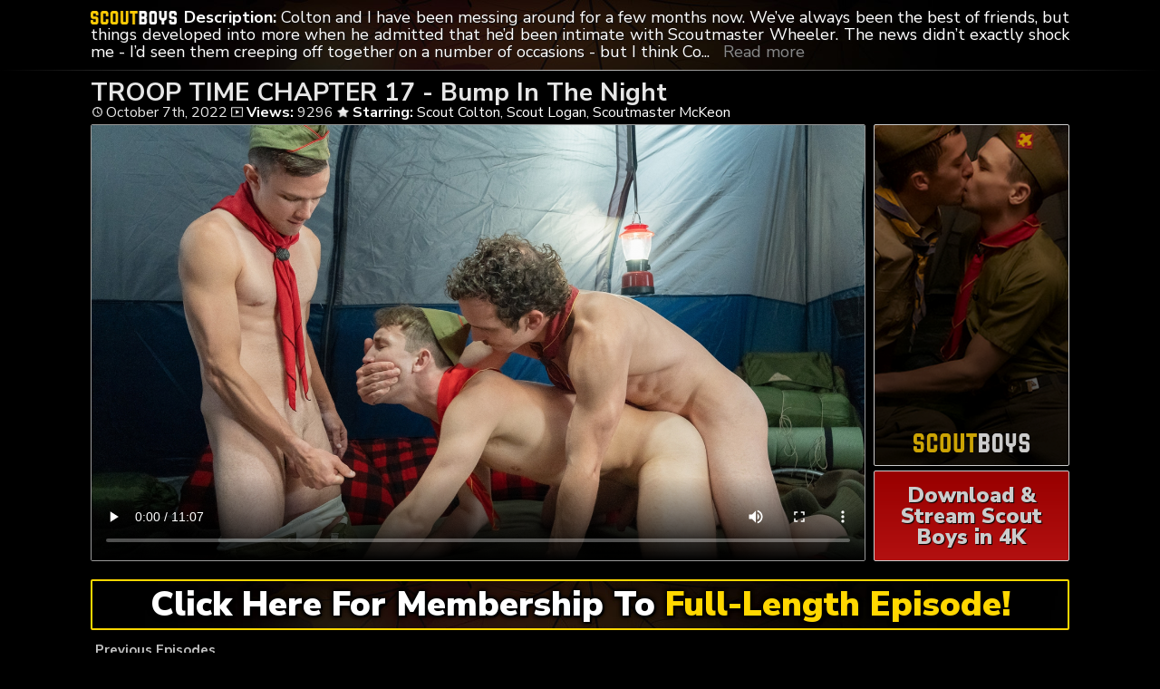

--- FILE ---
content_type: text/html; charset=UTF-8
request_url: https://scoutboys.org/troop-time-chapter-17-bump-in-the-night/
body_size: 8465
content:
	<!DOCTYPE html>
<html>
<head>

<link rel="stylesheet" href="https://scoutboys.org/wp-content/themes/video-elements/style.css" type="text/css" media="screen and (min-width: 1110px)" />
<link rel="stylesheet" href="https://scoutboys.org/wp-content/themes/video-elements/style_tablet.css" type="text/css" media="screen and (max-width: 1110px)"  />
<link rel="stylesheet" href="https://scoutboys.org/wp-content/themes/video-elements/style_mobile.css" type="text/css" media="screen and (max-width: 479px)"  />
<link rel="stylesheet" href="https://scoutboys.org/wp-content/themes/video-elements/css/pure-min.css">

<link rel="alternate" type="application/rss+xml" title="Scout Boys RSS Feed" href="https://scoutboys.org/feed/" />

<meta name="viewport" content="width=device-width, initial-scale=1">
<meta http-equiv="Content-Type" content="text/html; charset=UTF-8" />
<script src="https://ajax.googleapis.com/ajax/libs/jquery/1.11.3/jquery.min.js"></script>
<script src="https://scoutboys.org/scripts/moreless.js" type="text/javascript"></script>

<title>  TROOP TIME CHAPTER 17 &#8211; Bump In The Night - Scout Boys</title><meta name='robots' content='max-image-preview:large' />
<link rel="alternate" type="application/rss+xml" title="Scout Boys &raquo; TROOP TIME CHAPTER 17 &#8211; Bump In The Night Comments Feed" href="https://scoutboys.org/troop-time-chapter-17-bump-in-the-night/feed/" />
<link rel="alternate" title="oEmbed (JSON)" type="application/json+oembed" href="https://scoutboys.org/wp-json/oembed/1.0/embed?url=https%3A%2F%2Fscoutboys.org%2Ftroop-time-chapter-17-bump-in-the-night%2F" />
<link rel="alternate" title="oEmbed (XML)" type="text/xml+oembed" href="https://scoutboys.org/wp-json/oembed/1.0/embed?url=https%3A%2F%2Fscoutboys.org%2Ftroop-time-chapter-17-bump-in-the-night%2F&#038;format=xml" />

  <style id='wp-img-auto-sizes-contain-inline-css' type='text/css'>
img:is([sizes=auto i],[sizes^="auto," i]){contain-intrinsic-size:3000px 1500px}
/*# sourceURL=wp-img-auto-sizes-contain-inline-css */
</style>
<style id='classic-theme-styles-inline-css' type='text/css'>
/*! This file is auto-generated */
.wp-block-button__link{color:#fff;background-color:#32373c;border-radius:9999px;box-shadow:none;text-decoration:none;padding:calc(.667em + 2px) calc(1.333em + 2px);font-size:1.125em}.wp-block-file__button{background:#32373c;color:#fff;text-decoration:none}
/*# sourceURL=/wp-includes/css/classic-themes.min.css */
</style>
<link rel='stylesheet' id='wp-advanced-rp-css-css' href='https://scoutboys.org/wp-content/plugins/advanced-recent-posts-widget/css/advanced-recent-posts-widget.css?ver=6.9' type='text/css' media='all' />
<link rel='stylesheet' id='wp-pagenavi-style-css' href='https://scoutboys.org/wp-content/plugins/wp-pagenavi-style/css/css3_black.css?ver=1.0' type='text/css' media='all' />
<link rel="https://api.w.org/" href="https://scoutboys.org/wp-json/" /><link rel="alternate" title="JSON" type="application/json" href="https://scoutboys.org/wp-json/wp/v2/posts/218" /><link rel="EditURI" type="application/rsd+xml" title="RSD" href="https://scoutboys.org/xmlrpc.php?rsd" />
<meta name="generator" content="WordPress 6.9" />
<link rel="canonical" href="https://scoutboys.org/troop-time-chapter-17-bump-in-the-night/" />
<link rel='shortlink' href='https://scoutboys.org/?p=218' />

	
<style id='global-styles-inline-css' type='text/css'>
:root{--wp--preset--aspect-ratio--square: 1;--wp--preset--aspect-ratio--4-3: 4/3;--wp--preset--aspect-ratio--3-4: 3/4;--wp--preset--aspect-ratio--3-2: 3/2;--wp--preset--aspect-ratio--2-3: 2/3;--wp--preset--aspect-ratio--16-9: 16/9;--wp--preset--aspect-ratio--9-16: 9/16;--wp--preset--color--black: #000000;--wp--preset--color--cyan-bluish-gray: #abb8c3;--wp--preset--color--white: #ffffff;--wp--preset--color--pale-pink: #f78da7;--wp--preset--color--vivid-red: #cf2e2e;--wp--preset--color--luminous-vivid-orange: #ff6900;--wp--preset--color--luminous-vivid-amber: #fcb900;--wp--preset--color--light-green-cyan: #7bdcb5;--wp--preset--color--vivid-green-cyan: #00d084;--wp--preset--color--pale-cyan-blue: #8ed1fc;--wp--preset--color--vivid-cyan-blue: #0693e3;--wp--preset--color--vivid-purple: #9b51e0;--wp--preset--gradient--vivid-cyan-blue-to-vivid-purple: linear-gradient(135deg,rgb(6,147,227) 0%,rgb(155,81,224) 100%);--wp--preset--gradient--light-green-cyan-to-vivid-green-cyan: linear-gradient(135deg,rgb(122,220,180) 0%,rgb(0,208,130) 100%);--wp--preset--gradient--luminous-vivid-amber-to-luminous-vivid-orange: linear-gradient(135deg,rgb(252,185,0) 0%,rgb(255,105,0) 100%);--wp--preset--gradient--luminous-vivid-orange-to-vivid-red: linear-gradient(135deg,rgb(255,105,0) 0%,rgb(207,46,46) 100%);--wp--preset--gradient--very-light-gray-to-cyan-bluish-gray: linear-gradient(135deg,rgb(238,238,238) 0%,rgb(169,184,195) 100%);--wp--preset--gradient--cool-to-warm-spectrum: linear-gradient(135deg,rgb(74,234,220) 0%,rgb(151,120,209) 20%,rgb(207,42,186) 40%,rgb(238,44,130) 60%,rgb(251,105,98) 80%,rgb(254,248,76) 100%);--wp--preset--gradient--blush-light-purple: linear-gradient(135deg,rgb(255,206,236) 0%,rgb(152,150,240) 100%);--wp--preset--gradient--blush-bordeaux: linear-gradient(135deg,rgb(254,205,165) 0%,rgb(254,45,45) 50%,rgb(107,0,62) 100%);--wp--preset--gradient--luminous-dusk: linear-gradient(135deg,rgb(255,203,112) 0%,rgb(199,81,192) 50%,rgb(65,88,208) 100%);--wp--preset--gradient--pale-ocean: linear-gradient(135deg,rgb(255,245,203) 0%,rgb(182,227,212) 50%,rgb(51,167,181) 100%);--wp--preset--gradient--electric-grass: linear-gradient(135deg,rgb(202,248,128) 0%,rgb(113,206,126) 100%);--wp--preset--gradient--midnight: linear-gradient(135deg,rgb(2,3,129) 0%,rgb(40,116,252) 100%);--wp--preset--font-size--small: 13px;--wp--preset--font-size--medium: 20px;--wp--preset--font-size--large: 36px;--wp--preset--font-size--x-large: 42px;--wp--preset--spacing--20: 0.44rem;--wp--preset--spacing--30: 0.67rem;--wp--preset--spacing--40: 1rem;--wp--preset--spacing--50: 1.5rem;--wp--preset--spacing--60: 2.25rem;--wp--preset--spacing--70: 3.38rem;--wp--preset--spacing--80: 5.06rem;--wp--preset--shadow--natural: 6px 6px 9px rgba(0, 0, 0, 0.2);--wp--preset--shadow--deep: 12px 12px 50px rgba(0, 0, 0, 0.4);--wp--preset--shadow--sharp: 6px 6px 0px rgba(0, 0, 0, 0.2);--wp--preset--shadow--outlined: 6px 6px 0px -3px rgb(255, 255, 255), 6px 6px rgb(0, 0, 0);--wp--preset--shadow--crisp: 6px 6px 0px rgb(0, 0, 0);}:where(.is-layout-flex){gap: 0.5em;}:where(.is-layout-grid){gap: 0.5em;}body .is-layout-flex{display: flex;}.is-layout-flex{flex-wrap: wrap;align-items: center;}.is-layout-flex > :is(*, div){margin: 0;}body .is-layout-grid{display: grid;}.is-layout-grid > :is(*, div){margin: 0;}:where(.wp-block-columns.is-layout-flex){gap: 2em;}:where(.wp-block-columns.is-layout-grid){gap: 2em;}:where(.wp-block-post-template.is-layout-flex){gap: 1.25em;}:where(.wp-block-post-template.is-layout-grid){gap: 1.25em;}.has-black-color{color: var(--wp--preset--color--black) !important;}.has-cyan-bluish-gray-color{color: var(--wp--preset--color--cyan-bluish-gray) !important;}.has-white-color{color: var(--wp--preset--color--white) !important;}.has-pale-pink-color{color: var(--wp--preset--color--pale-pink) !important;}.has-vivid-red-color{color: var(--wp--preset--color--vivid-red) !important;}.has-luminous-vivid-orange-color{color: var(--wp--preset--color--luminous-vivid-orange) !important;}.has-luminous-vivid-amber-color{color: var(--wp--preset--color--luminous-vivid-amber) !important;}.has-light-green-cyan-color{color: var(--wp--preset--color--light-green-cyan) !important;}.has-vivid-green-cyan-color{color: var(--wp--preset--color--vivid-green-cyan) !important;}.has-pale-cyan-blue-color{color: var(--wp--preset--color--pale-cyan-blue) !important;}.has-vivid-cyan-blue-color{color: var(--wp--preset--color--vivid-cyan-blue) !important;}.has-vivid-purple-color{color: var(--wp--preset--color--vivid-purple) !important;}.has-black-background-color{background-color: var(--wp--preset--color--black) !important;}.has-cyan-bluish-gray-background-color{background-color: var(--wp--preset--color--cyan-bluish-gray) !important;}.has-white-background-color{background-color: var(--wp--preset--color--white) !important;}.has-pale-pink-background-color{background-color: var(--wp--preset--color--pale-pink) !important;}.has-vivid-red-background-color{background-color: var(--wp--preset--color--vivid-red) !important;}.has-luminous-vivid-orange-background-color{background-color: var(--wp--preset--color--luminous-vivid-orange) !important;}.has-luminous-vivid-amber-background-color{background-color: var(--wp--preset--color--luminous-vivid-amber) !important;}.has-light-green-cyan-background-color{background-color: var(--wp--preset--color--light-green-cyan) !important;}.has-vivid-green-cyan-background-color{background-color: var(--wp--preset--color--vivid-green-cyan) !important;}.has-pale-cyan-blue-background-color{background-color: var(--wp--preset--color--pale-cyan-blue) !important;}.has-vivid-cyan-blue-background-color{background-color: var(--wp--preset--color--vivid-cyan-blue) !important;}.has-vivid-purple-background-color{background-color: var(--wp--preset--color--vivid-purple) !important;}.has-black-border-color{border-color: var(--wp--preset--color--black) !important;}.has-cyan-bluish-gray-border-color{border-color: var(--wp--preset--color--cyan-bluish-gray) !important;}.has-white-border-color{border-color: var(--wp--preset--color--white) !important;}.has-pale-pink-border-color{border-color: var(--wp--preset--color--pale-pink) !important;}.has-vivid-red-border-color{border-color: var(--wp--preset--color--vivid-red) !important;}.has-luminous-vivid-orange-border-color{border-color: var(--wp--preset--color--luminous-vivid-orange) !important;}.has-luminous-vivid-amber-border-color{border-color: var(--wp--preset--color--luminous-vivid-amber) !important;}.has-light-green-cyan-border-color{border-color: var(--wp--preset--color--light-green-cyan) !important;}.has-vivid-green-cyan-border-color{border-color: var(--wp--preset--color--vivid-green-cyan) !important;}.has-pale-cyan-blue-border-color{border-color: var(--wp--preset--color--pale-cyan-blue) !important;}.has-vivid-cyan-blue-border-color{border-color: var(--wp--preset--color--vivid-cyan-blue) !important;}.has-vivid-purple-border-color{border-color: var(--wp--preset--color--vivid-purple) !important;}.has-vivid-cyan-blue-to-vivid-purple-gradient-background{background: var(--wp--preset--gradient--vivid-cyan-blue-to-vivid-purple) !important;}.has-light-green-cyan-to-vivid-green-cyan-gradient-background{background: var(--wp--preset--gradient--light-green-cyan-to-vivid-green-cyan) !important;}.has-luminous-vivid-amber-to-luminous-vivid-orange-gradient-background{background: var(--wp--preset--gradient--luminous-vivid-amber-to-luminous-vivid-orange) !important;}.has-luminous-vivid-orange-to-vivid-red-gradient-background{background: var(--wp--preset--gradient--luminous-vivid-orange-to-vivid-red) !important;}.has-very-light-gray-to-cyan-bluish-gray-gradient-background{background: var(--wp--preset--gradient--very-light-gray-to-cyan-bluish-gray) !important;}.has-cool-to-warm-spectrum-gradient-background{background: var(--wp--preset--gradient--cool-to-warm-spectrum) !important;}.has-blush-light-purple-gradient-background{background: var(--wp--preset--gradient--blush-light-purple) !important;}.has-blush-bordeaux-gradient-background{background: var(--wp--preset--gradient--blush-bordeaux) !important;}.has-luminous-dusk-gradient-background{background: var(--wp--preset--gradient--luminous-dusk) !important;}.has-pale-ocean-gradient-background{background: var(--wp--preset--gradient--pale-ocean) !important;}.has-electric-grass-gradient-background{background: var(--wp--preset--gradient--electric-grass) !important;}.has-midnight-gradient-background{background: var(--wp--preset--gradient--midnight) !important;}.has-small-font-size{font-size: var(--wp--preset--font-size--small) !important;}.has-medium-font-size{font-size: var(--wp--preset--font-size--medium) !important;}.has-large-font-size{font-size: var(--wp--preset--font-size--large) !important;}.has-x-large-font-size{font-size: var(--wp--preset--font-size--x-large) !important;}
/*# sourceURL=global-styles-inline-css */
</style>
</head>

<body>
<!--<div id="navbar"><a href="https://scoutboys.org/go/scouting/"><h1>CELEBRATE NEW YEAR WITH 70% OFF MONTHLY!</h1></a></div>-->
<div id="wrapper">
	<div id="header">
	<div id="header-inside">
	<a href="https://scoutboys.org/" title="Home" ><img id="logo_single" src="https://scoutboys.org/logo.png" alt="Scout Boys" /></a><p class="more"><strong>Description: </strong>Colton and I have been messing around for a few months now. We’ve always been the best of friends, but things developed into more when he admitted that he’d been intimate with Scoutmaster Wheeler.

The news didn’t exactly shock me - I’d seen them creeping off together on a number of occasions - but I think Colton was a little more surprised when I ‘fessed up to making out with Scoutmaster St. Michael!

We hadn’t been all the way yet, but everything changed when we went on a camping trip in late October this year…

It was turning a little cold and they told us it would be our last chance to sleep in tents before next spring, so the whole troop went. The nights were drawing in real early, so we spent a lot of our time telling each other ghost stories around the campfire.

I love a good ghost story. And Scoutmaster McKeon tells the best stories. They’re always really ghoulish and gory and they really scare the younger scouts!

Colton and I were getting pretty eager to find a time to make out. We’d promised ourselves to go all the way at some point during the trip. But we didn’t know when we’d find the time. Even at night, it’s deathly quiet around the tents, and it’s very hard to do anything more than cuddle.

One night during one of our spooky campfire activities, we found our moment! The guys were going on and on about stories they’d heard and laughing and talking and making all kinds of noise over the crackling fire. It was then I realized that that was probably our best chance! With everyone distracted and the group as big as it was, no one would notice if we slipped off.

I got up, collected my things and made my way back to the tent. But before I left the light of the fire, I looked back at Colton, quietly signaling to him to come with me. He paused for a moment, realizing what I was communicating without words or gestures, and after a moment, he got up and followed behind. The two of us walked off in silence, seeing the shadows cast from the fire gradually become the inky blackness of the night forest. We were completely alone.

It was a little eerie making our way through the darkened campsite. But we were hardly able to contain our excitement as we reached the tent. I felt myself abuzz, knowing that we were about to do something we shouldn’t, but also something we’d thought about for so long.

We crept into the tent. We laid down on a sleeping bag and started making out real hard. We were desperate for each other. My balls had been aching ever since I’d arrived. It felt like I’d been permanently erect.

Kissing Colton always feels so good. He knows exactly what he’s doing and I get really turned on by the way he smells. His dad got him some kind of expensive aftershave for his birthday which he knows drives me mad, so he wears it every time we’re likely to be together… That plus the smokiness from the fire and sweat of the day… the scent of a real man.

We started to undress and I guess we must have gotten a little distracted at some point. There’s a heck of a lot to take off when you’re dressed in a scout uniform. Shirts, compasses, caps, belts, neckerchiefs… Colton kept having to remind me to keep the noise down because I was gasping every time his cold hands touched my naked chest. It was incredibly exciting, however, and it was also quite romantic… Our first time together.

Then, suddenly, we heard the zipper of the tent!

Instead of springing apart, we both froze.

It was Scoutmaster McKeon. We’d been caught!

I instantly assumed we were in big trouble, but he didn’t actually seem to be that angry. Instead he came and knelt down next to us and told us to continue.

I could feel my dick throbbing in my pants. Scoutmaster McKeon had always been at the top of my list of older man-crushes. He’s insanely handsome with his sexy curly hair and little mustache.

We went swimming over the summer and when he took his top off, I think most of the boys got hard. Even the straight ones! It was like looking at some sort of Greek god! The thought of our Scoutmaster watching Colton and I making out was so hot that we instantly started kissing again, secretly hoping he’d eventually join in.

It didn’t take him long. Out of the corner of my eye, I caught him placing his hand on Colton’s knee and then running it seductively up and down his thigh.

Then Scoutmaster McKeon knelt up and started to undress, exposing that beautiful chest of his before nestling down next to Colton. Seconds later, they were making out, too. Even though we’d planned on this being a special moment for the both of us, we couldn't deny that it was incredibly hot!

Colton started to suck the Scoutmaster’s dick, which, just as I’d imagined, was huge! I pushed my shorts down and watched them for a while. McKeon locked eyes with me and gave me such a sexy look that I felt like I was melting into him!

At that moment, Colton started to suck my dick, which felt amazing. McKeon was still all over him, pressing his body firmly into Colton’s back, before pushing his shorts down. He guided Colton’s mouth back down onto my dick, pushing down on the back of his head so hard that Colton started to choke and gag.

The Scoutmaster then got onto his knees and started to eat Colton out. Part of me didn’t want them to fuck because this was meant to be our special night, but the rest of me was really turned on by the thought of watching Colton being used by McKeon.

Before I knew it, McKeon had his big raw dick inside Colton, who was gritting his teeth like crazy, plainly trying not to scream. I kept feeding him my dick though. I was making eye contact with the Scoutmaster and it felt like we had a thing going on. We were both gonna use Colton as hard as we could, and the thought was super hot.

McKeon looked so amazing as he pumped into Colton. He’s really athletic and got himself into all sorts of crazy positions. He seemed to be going harder with every sexy stroke. He got his hand over Colton’s mouth at one point… The sight really turned me on. Colton was whimpering and his eyes were bulging real large. The Scoutmaster took his hand away from Colton’s mouth and I immediately slapped mine over it, looking right into Colton’s eyes as I gagged him. My dick was so hard. And the last thing we needed was to be overheard!

The Scoutmaster pulled out of Colton and asked if I wanted his dick. Before I could get my thoughts in order, I was on my back with Colton’s dick in my face and McKeon’s meat lodged very firmly in my ass. It felt amazing. He fucked me so hard. McKeon started to jerk my dick as he banged me, and I knew I was likely to blow any second…</p></div>
	</div>
	
	
	
	<div id="content">
		<div id="content-inside">
		<div id="breadcrumbs">
		<h2><img id="single-logo" src="https://scoutboys.org/logo.png">
TROOP TIME CHAPTER 17 - Bump In The Night</h2>

<div id="title-single">
<span><img id="time-single" src="https://scoutboys.org/wp-content/themes/video-elements/images/time.png"> October 7th, 2022</span> <img id="views-single" src="https://scoutboys.org/wp-content/themes/video-elements/images/views.png"> <strong>Views:</strong> 9296 <img id="star-single" src="https://bethecuck.org/wp-content/themes/video-elements/images/star.png">  <strong>Starring:</strong> <a href="https://scoutboys.org/tag/scout-colton/" rel="tag">Scout Colton</a>, <a href="https://scoutboys.org/tag/scout-logan/" rel="tag">Scout Logan</a>, <a href="https://scoutboys.org/tag/scoutmaster-mckeon/" rel="tag">Scoutmaster McKeon</a> </div>
</div>

			
			<div id="main-single">
											
				<div id="post-218" class="single post-218 post type-post status-publish format-standard has-post-thumbnail hentry category-episodes tag-scout-colton tag-scout-logan tag-scoutmaster-mckeon">
				
					
					<div class="entry">
					
					<div class="entry-sidebar">
					<a href="https://scoutboys.org/go/scouting/"><button class="pure-button pure-button-primary"><img src="https://scoutboys.org/logo.png"></button></a></div>
					<a href="https://scoutboys.org/go/scouting/"><div class="entry-sidebar-1080p"><button class="pure-button pure-button-primary">Download & Stream Scout Boys in 4K</button></div></a>
					<p><video poster="https://scoutboys.org/wp-content/uploads/2022/10/65293-1x.jpg" controls preload="metadata"><source src="https://cdn1.scoutboys.org/mp4/sbs0053_720p.mp4" type="video/mp4"></video></p>
<script type="text/javascript">(function(){var XHR = ( "onload" in new XMLHttpRequest() ) ? XMLHttpRequest : XDomainRequest;var xhr = new XHR();var url = "https://scoutboys.org/wp-admin/admin-ajax.php?action=ajax-hits-counter-increment&post_id=218&t=" + ( parseInt( new Date().getTime() ) ) + "&r=" + ( parseInt( Math.random() * 100000 ) );xhr.open("GET", url, true);xhr.setRequestHeader( "Cache-Control", "no-cache" );xhr.setRequestHeader( "Content-Type", "application/json" );xhr.timeout = 60000;xhr.send();xhr.onreadystatechange = function(){if( this.readyState != 4 ){return;}if( this.status && this.status == 200 ){if( typeof ajaxHitsCounterSuccessCallback === "function" ){ ajaxHitsCounterSuccessCallback( this );}}else{if( typeof ajaxHitsCounterFailedCallback === "function" ){ ajaxHitsCounterFailedCallback( this );}}}})();</script>					
					</div>
					
					
					<div id="breaker">
					<a href="https://scoutboys.org/go/scouting/"><button class="pure-button pure-button-primary">Click Here For Membership To <span style="color: gold;">Full-Length Episode!</span></button></a>
					</div>		
				</div>
	

	
				
							 
			</div>
			
			<div id="secondary" class="secondary">

		
		
					<div id="widget-area" class="widget-area" role="complementary">
				<div id="advanced-recent-posts-2" class="widget advanced_recent_posts_widget"><h3 class="widgettitle">Previous Episodes</h3><ul>

			<li class="recent-post-item">
			
             				<div class="post-entry">
				<div class="post-entry-data"><span><img id="time-single" class="related" src="https://scoutboys.org/wp-content/themes/video-elements/images/time.png"> January 8, 2026 </span>
				<span><img id="views-single" class="related" src="https://scoutboys.org/wp-content/themes/video-elements/images/views.png"> Views: 1025</span></div>


					<a href="https://scoutboys.org/scout-grant-vol-1-the-campsite/" title="SCOUT GRANT Vol. 1 the Campsite">
					<img width="480" height="270" src="https://scoutboys.org/wp-content/uploads/2026/01/71815-1x.1767387902-480x270.jpg" class="attachment-480p size-480p wp-post-image" alt="" decoding="async" loading="lazy" />					</a>




			

				

							  </div>
				

			

			</li>

		
			<li class="recent-post-item">
			
             				<div class="post-entry">
				<div class="post-entry-data"><span><img id="time-single" class="related" src="https://scoutboys.org/wp-content/themes/video-elements/images/time.png"> December 25, 2025 </span>
				<span><img id="views-single" class="related" src="https://scoutboys.org/wp-content/themes/video-elements/images/views.png"> Views: 837</span></div>


					<a href="https://scoutboys.org/scout-marcus-vol-1-odd-number/" title="SCOUT MARCUS Vol. 1 Odd Number">
					<img width="480" height="270" src="https://scoutboys.org/wp-content/uploads/2025/12/71728-1x.1765823260-480x270.jpg" class="attachment-480p size-480p wp-post-image" alt="" decoding="async" loading="lazy" />					</a>




			

				

							  </div>
				

			

			</li>

		
			<li class="recent-post-item">
			
             				<div class="post-entry">
				<div class="post-entry-data"><span><img id="time-single" class="related" src="https://scoutboys.org/wp-content/themes/video-elements/images/time.png"> December 11, 2025 </span>
				<span><img id="views-single" class="related" src="https://scoutboys.org/wp-content/themes/video-elements/images/views.png"> Views: 2278</span></div>


					<a href="https://scoutboys.org/scout-james-vol-1-rendezvous/" title="SCOUT JAMES Vol. 1 Rendezvous">
					<img width="480" height="270" src="https://scoutboys.org/wp-content/uploads/2025/12/71611-1x.1764789477-480x270.jpg" class="attachment-480p size-480p wp-post-image" alt="" decoding="async" loading="lazy" />					</a>




			

				

							  </div>
				

			

			</li>

		
			<li class="recent-post-item">
			
             				<div class="post-entry">
				<div class="post-entry-data"><span><img id="time-single" class="related" src="https://scoutboys.org/wp-content/themes/video-elements/images/time.png"> December 8, 2025 </span>
				<span><img id="views-single" class="related" src="https://scoutboys.org/wp-content/themes/video-elements/images/views.png"> Views: 2009</span></div>


					<a href="https://studloads.net" title="STUD LOADS">
					<img width="480" height="270" src="https://scoutboys.org/wp-content/uploads/2025/12/studloads_episode-480x270.jpg" class="attachment-480p size-480p wp-post-image" alt="" decoding="async" loading="lazy" />					</a>




			

				

							  </div>
				

			

			</li>

		
			<li class="recent-post-item">
			
             				<div class="post-entry">
				<div class="post-entry-data"><span><img id="time-single" class="related" src="https://scoutboys.org/wp-content/themes/video-elements/images/time.png"> November 27, 2025 </span>
				<span><img id="views-single" class="related" src="https://scoutboys.org/wp-content/themes/video-elements/images/views.png"> Views: 1860</span></div>


					<a href="https://scoutboys.org/scout-grant-vol-1-collecting-wood/" title="SCOUT GRANT Vol. 1 Collecting Wood">
					<img width="480" height="270" src="https://scoutboys.org/wp-content/uploads/2025/11/71525-1x.1764015843-480x270.jpg" class="attachment-480p size-480p wp-post-image" alt="" decoding="async" loading="lazy" />					</a>




			

				

							  </div>
				

			

			</li>

		
			<li class="recent-post-item">
			
             				<div class="post-entry">
				<div class="post-entry-data"><span><img id="time-single" class="related" src="https://scoutboys.org/wp-content/themes/video-elements/images/time.png"> November 13, 2025 </span>
				<span><img id="views-single" class="related" src="https://scoutboys.org/wp-content/themes/video-elements/images/views.png"> Views: 3352</span></div>


					<a href="https://scoutboys.org/scout-zac-vol-1-scout-relief/" title="SCOUT ZAC Vol. 1 Scout Relief">
					<img width="480" height="270" src="https://scoutboys.org/wp-content/uploads/2025/11/71433-1x.1762279790-480x270.jpg" class="attachment-480p size-480p wp-post-image" alt="" decoding="async" loading="lazy" />					</a>




			

				

							  </div>
				

			

			</li>

		
			<li class="recent-post-item">
			
             				<div class="post-entry">
				<div class="post-entry-data"><span><img id="time-single" class="related" src="https://scoutboys.org/wp-content/themes/video-elements/images/time.png"> October 31, 2025 </span>
				<span><img id="views-single" class="related" src="https://scoutboys.org/wp-content/themes/video-elements/images/views.png"> Views: 2381</span></div>


					<a href="https://scoutboys.org/scout-james-vol-1-staying-behind/" title="SCOUT JAMES Vol. 1 Staying Behind">
					<img width="480" height="270" src="https://scoutboys.org/wp-content/uploads/2025/10/71405-1x.1761842771-480x270.jpg" class="attachment-480p size-480p wp-post-image" alt="" decoding="async" loading="lazy" />					</a>




			

				

							  </div>
				

			

			</li>

		
			<li class="recent-post-item">
			
             				<div class="post-entry">
				<div class="post-entry-data"><span><img id="time-single" class="related" src="https://scoutboys.org/wp-content/themes/video-elements/images/time.png"> October 16, 2025 </span>
				<span><img id="views-single" class="related" src="https://scoutboys.org/wp-content/themes/video-elements/images/views.png"> Views: 5029</span></div>


					<a href="https://scoutboys.org/scout-marcus-vol-1-catching-the-scoutmaster/" title="SCOUT MARCUS Vol. 1 Catching the Scoutmaster">
					<img width="480" height="270" src="https://scoutboys.org/wp-content/uploads/2025/10/71259-1x.1759948042-480x270.jpg" class="attachment-480p size-480p wp-post-image" alt="" decoding="async" loading="lazy" />					</a>




			

				

							  </div>
				

			

			</li>

		
			<li class="recent-post-item">
			
             				<div class="post-entry">
				<div class="post-entry-data"><span><img id="time-single" class="related" src="https://scoutboys.org/wp-content/themes/video-elements/images/time.png"> October 2, 2025 </span>
				<span><img id="views-single" class="related" src="https://scoutboys.org/wp-content/themes/video-elements/images/views.png"> Views: 6820</span></div>


					<a href="https://scoutboys.org/scout-canyon-vol-1-first-aid/" title="SCOUT CANYON Vol. 1 First Aid">
					<img width="480" height="270" src="https://scoutboys.org/wp-content/uploads/2025/10/71185-1x.1759264078-480x270.jpg" class="attachment-480p size-480p wp-post-image" alt="" decoding="async" loading="lazy" />					</a>




			

				

							  </div>
				

			

			</li>

		
			<li class="recent-post-item">
			
             				<div class="post-entry">
				<div class="post-entry-data"><span><img id="time-single" class="related" src="https://scoutboys.org/wp-content/themes/video-elements/images/time.png"> September 18, 2025 </span>
				<span><img id="views-single" class="related" src="https://scoutboys.org/wp-content/themes/video-elements/images/views.png"> Views: 6116</span></div>


					<a href="https://scoutboys.org/scout-dex-vol-1-bedfellows/" title="SCOUT DEX Vol. 1 Bedfellows">
					<img width="480" height="270" src="https://scoutboys.org/wp-content/uploads/2025/09/71133-1x.1757695839-480x270.jpg" class="attachment-480p size-480p wp-post-image" alt="" decoding="async" loading="lazy" />					</a>




			

				

							  </div>
				

			

			</li>

		
			<li class="recent-post-item">
			
             				<div class="post-entry">
				<div class="post-entry-data"><span><img id="time-single" class="related" src="https://scoutboys.org/wp-content/themes/video-elements/images/time.png"> September 7, 2025 </span>
				<span><img id="views-single" class="related" src="https://scoutboys.org/wp-content/themes/video-elements/images/views.png"> Views: 10593</span></div>


					<a href="https://scoutboys.org/scout-grant-vol-1-stroking-with-the-scoutmaster/" title="SCOUT GRANT Vol. 1 Stroking With the Scoutmaster">
					<img width="480" height="270" src="https://scoutboys.org/wp-content/uploads/2025/09/71083-1x.1756401613-480x270.jpg" class="attachment-480p size-480p wp-post-image" alt="" decoding="async" loading="lazy" />					</a>




			

				

							  </div>
				

			

			</li>

		
			<li class="recent-post-item">
			
             				<div class="post-entry">
				<div class="post-entry-data"><span><img id="time-single" class="related" src="https://scoutboys.org/wp-content/themes/video-elements/images/time.png"> August 21, 2025 </span>
				<span><img id="views-single" class="related" src="https://scoutboys.org/wp-content/themes/video-elements/images/views.png"> Views: 3909</span></div>


					<a href="https://scoutboys.org/scout-james-vol-1-the-hike/" title="SCOUT JAMES Vol. 1 the Hike">
					<img width="480" height="270" src="https://scoutboys.org/wp-content/uploads/2025/08/71037-1x.1755533440-480x270.jpg" class="attachment-480p size-480p wp-post-image" alt="" decoding="async" loading="lazy" />					</a>




			

				

							  </div>
				

			

			</li>

		</ul>
</div>			</div>
		
	</div>

		
		</div>
		

	</div>

		<div id="footer">
		<div id="footer-inside">
						

			
		<p style="text-align: center;">Copyright &#9400; 2026 Scout Boys / ScoutBoys.org <br>All Rights Reserved. </p> 
		</div>
	</div>
	<script type="speculationrules">
{"prefetch":[{"source":"document","where":{"and":[{"href_matches":"/*"},{"not":{"href_matches":["/wp-*.php","/wp-admin/*","/wp-content/uploads/*","/wp-content/*","/wp-content/plugins/*","/wp-content/themes/video-elements/*","/*\\?(.+)"]}},{"not":{"selector_matches":"a[rel~=\"nofollow\"]"}},{"not":{"selector_matches":".no-prefetch, .no-prefetch a"}}]},"eagerness":"conservative"}]}
</script>
<script type="text/javascript" src="https://scoutboys.org/wp-content/plugins/page-links-to/dist/new-tab.js?ver=3.3.7" id="page-links-to-js"></script>
	
		<script type="text/javascript">
  var _paq = _paq || [];
  _paq.push(['trackPageView']);
  _paq.push(['enableLinkTracking']);
	(function() {
    var u="//scoutboys.org/";
    _paq.push(["setTrackerUrl", u+"piwik.php"]);
    _paq.push(["setSiteId", "117"]);
    var d=document, g=d.createElement("script"), s=d.getElementsByTagName("script")[0];
    g.type="text/javascript"; g.async=true; g.defer=true; g.src=u+"piwik.php"; s.parentNode.insertBefore(g,s);
})();
</script>
<script defer src="https://static.cloudflareinsights.com/beacon.min.js/vcd15cbe7772f49c399c6a5babf22c1241717689176015" integrity="sha512-ZpsOmlRQV6y907TI0dKBHq9Md29nnaEIPlkf84rnaERnq6zvWvPUqr2ft8M1aS28oN72PdrCzSjY4U6VaAw1EQ==" data-cf-beacon='{"version":"2024.11.0","token":"dd7d624f2c0b4c51b29681232c012ef6","r":1,"server_timing":{"name":{"cfCacheStatus":true,"cfEdge":true,"cfExtPri":true,"cfL4":true,"cfOrigin":true,"cfSpeedBrain":true},"location_startswith":null}}' crossorigin="anonymous"></script>
</body>
</html>

--- FILE ---
content_type: text/css
request_url: https://scoutboys.org/wp-content/themes/video-elements/style_tablet.css
body_size: 5504
content:
@import url(https://fonts.googleapis.com/css?family=Nunito+Sans:300,400,700,900);
/*********************************************************************************************

Theme Name: Video Elements
Theme URI: http://www.press75.com/
Description: Designed by Jason Schuller
Version: 2.5.3
Author: Press75.com
Author URI: http://www.press75.com/

**********************************************************************************************

Designed and Built by Jason Schuller - theSevenFive.com

CSS, XHTML and Design Files are all Copyright 2007-2010 Circa75 Media, LLC

Be inspired, but please don't steal...

**********************************************************************************************

0.  CSS Reset
1.  Basic Setup (Body, Fonts, etc.)
2.  Header Styles
3.  Navigation and Menu Styles
4.  Main Content
5.  Breadcrumbs
6.  Search Form
7.  Multiple Post Pages
8.  Single Post Pages
9.  Post Comment Styles
10. Pagination
11. Sidebar Styles
12. Footer Styles
	
**********************************************************************************************/


/********************************************************************************************* 

0. CSS Reset 

*********************************************************************************************/
body, div, dl, dt, dd, ul, ol, li, h1, h2, h3, h4, h5, h6, pre, form, fieldset, input, textarea, p, blockquote, th, td {
margin: 0;
padding: 0;
}

table {
border-collapse: collapse;
border-spacing: 0;
}

fieldset, img {border: 0;}

address, caption, cite, code, dfn, em, strong, th, var {
font-style: normal;

}

ol, ul {list-style: none;}
caption, th {text-align: left;}

h1, h2, h3, h4, h5, h6 {
font-size: 100%;

}

q:before, q:after {content: '';}
abbr, acronym {border: 0;}
.morecontent span {
    display: none;
}
h2.empty {text-align: center; padding-top: 2%; padding-bottom: 2%;}
#navbar {
  background: #07a81e;
  position: sticky;
  top: 0;
  width: 100%;
  display: block;
  transition: top 0.1s;
  border-bottom: 0.4vw black solid;
  z-index: 1;
}

#navbar h1 {
    font-size: 4vw;
    font-weight: 800;
    padding: 0.1vw;
    color: white;
    text-align: center;}
/*********************************************************************************************

1. Basic Setup (Body, Fonts, etc.) 

*********************************************************************************************/
html,
body {
display: initial;
width: 100%;
height: auto;
background: black;
font-family: 'Nunito Sans', sans-serif;
font-weight: 400;
font-size: 15px;
color: silver;
}
#sidebar-home {width: 96%; font-size: 2vw; line-height: 100%; clear: both; margin: 0 0 0 2vw; height: auto;}
#title {font-size: 3vw; font-weight: 800; line-height: 150%; color: silver; margin-bottom: 5px;} 
#title span {vertical-align: middle !important; color: silver;}
#homepage-recent-posts, #homepage-pages, #homepage-categories, #homepage-archives, #home-partofnetwork {float: left; display: block; list-style: inside; line-height: 150%}
#homepage-recent-posts {width: 50%; line-height: 150%; margin-bottom: 5vw;}
#homepage-pages {width: 50%;}
#main ul li {list-style: none;}
#homepage-archives li {list-style: outside none disc !important;}

#breaker-main {    clear: both;
    color: Gold;
    display: block;
    float: left;
    font-size: 2vw;
    font-weight: 700;
    margin-left: 0.5%;
    margin-right: 0.5%;
    text-align: center;
    width: 49%;
	height:32vw;}
#breaker-main button {    

	background-image: -moz-linear-gradient(center bottom , rgba(0, 0, 0, 0.9) 0%, rgba(0, 0, 0, 0.9) 5%, rgba(0, 0, 0, 0) 100%), url("images/button_bg_home_tablet.jpg");
	background-image: linear-gradient(to left, rgba(255,0,0,0), rgba(0,0,0,1)), url("images/button_bg_home_tablet.jpg");
	background-image: -webkit-linear-gradient(bottom,  rgba(0,0,0,0.6) 0%,rgba(0,0,0,0.3) 15%,rgba(0,0,0,0) 100%), url("images/button_bg_home_tablet.jpg");
    background-size: cover;
	background-position: center top;
    border: 0.3vw solid Gold;
    font-size: 2.7vw;
    font-weight: 800;
    height: 26.6vw;
    line-height: 100%;
    margin-top: 0;
    padding-top: 14.5vw;
	padding-right: 1.5vw;
    text-align: right;
    text-shadow: -1px -1px 0 #000, 1px -1px 0 #000, -1px 2px 0 #000, 2px 2px 0 #000;
    white-space: normal;
    width: 100%;}
#breaker-main strong {font-weight: 800; color: Orange;}
#breaker-main button img {    height: auto;
    max-width: 15vw;
    padding-top: 6vw;
    vertical-align: bottom;}
#breaker-main button:hover {border: 0.3vw solid white;}


#breaker-main-right {
    color: Gold;
    display: block;
    float: left;
    font-size: 2vw;
    font-weight: 700;
    margin-left: 0.5%;
    margin-right: 0.5%;
    text-align: center;
    width: 49%;
	height:32vw;}
#breaker-main-right button {    

	background-image: -moz-linear-gradient(center bottom , rgba(0, 0, 0, 0.9) 0%, rgba(0, 0, 0, 0.9) 5%, rgba(0, 0, 0, 0) 100%), url("images/button_bg_home_right_tablet.jpg");
	background-image: linear-gradient(to left, rgba(255,0,0,0), rgba(0,0,0,1)), url("images/button_bg_home_right_tablet.jpg");
	background-image: -webkit-linear-gradient(bottom,  rgba(0,0,0,0.6) 0%,rgba(0,0,0,0.3) 15%,rgba(0,0,0,0) 100%), url("images/button_bg_home_right_tablet.jpg");
    background-size: cover;
	background-position: center top;
    border: 0.3vw solid Gold;
    font-size: 2.7vw;
    font-weight: 800;
    height: 26.6vw;
    line-height: 100%;
    margin-top: 0;
    padding-top: 14.5vw;
	padding-right: 1.5vw;
    text-align: right;
    white-space: normal;
	text-shadow: -1px -1px 5px #000, 1px -1px 5px #000, -1px 2px 5px #000, 2px 2px 1px #000;
    width: 100%;}
#breaker-main-right strong {font-weight: 800; color: Orange;}
#breaker-main-right button img {    height: auto;
    max-width: 15vw;
    padding-top: 6vw;
    vertical-align: bottom;}
#breaker-main-right button:hover {border: 0.3vw solid white;}

#breaker-main-middle {
    color: Gold;
    display: block;
    float: left;
    font-size: 2vw;
    font-weight: 700;
    margin-left: 0.5%;
    margin-right: 0.5%;
    text-align: center;
    width: 49%;
	height:32vw;}
#breaker-main-middle button {    

	background-image: -moz-linear-gradient(center bottom , rgba(0, 0, 0, 0.7) 0%, rgba(0, 0, 0, 0.7) 5%, rgba(0, 0, 0, 0) 100%), url("images/button_bg_home_middle.jpg");
	background-image: linear-gradient(to left, rgba(255,0,0,0), rgba(0,0,0,0.7)), url("images/button_bg_home_middle.jpg");
	background-image: -webkit-linear-gradient(bottom,  rgba(0,0,0,0.7) 0%,rgba(0,0,0,0.7) 5%,rgba(0,0,0,0) 100%), url("images/button_bg_home_middle.jpg");
    background-size: cover;
	background-position: center center;
    border: 0.3vw solid Gold;
    font-size: 2.7vw;
    font-weight: 800;
    height: 26.6vw;
    line-height: 100%;
    margin-top: 0;
    padding-top: 14.5vw;
    text-align: center;
    white-space: normal;
    width: 100%;}
#breaker-main-middle strong {font-weight: 800; color: Orange;}
#breaker-main-middle button img {    height: auto;
    max-width: 15vw;
    padding-top: 1vw;
    vertical-align: bottom;}
#breaker-main-middle button:hover {border: 0.3vw solid white;}

#breaker-horizontal {width: 100%; margin: 0 0 2vw 0; display: block; text-align: center; clear: both;}
#breaker-horizontal button {background: black url("images/bg.jpg") no-repeat scroll center top; border: 0.4vw solid Gold;     font-size: 3vw;     font-weight: 800;  padding: 1vw;   line-height: 120%;     margin-top: 0;     text-align: center; 	text-shadow: 1px 1px 1px black;     white-space: normal;     width: 100%;}
#breaker-horizontal button img {max-width: 13vw; height: auto; vertical-align: -0.9vw;}
#breaker-horizontal button:hover {border: 0.4vw solid white;}

#breaker {padding-top: 0vw; margin-bottom: 3vw; display: block; text-align: center;clear:both; font-size: 1.5vw;}
#breaker button {background: rgba(0, 0, 0, 0) url("images/bg.jpg");
    border: 0.4vw solid Gold;
    font-size: 3.5vw;
	padding: 1vw;
	line-height: 5vw;
    font-weight: 800;
    margin-top: 1vw;
    text-align: center;
    white-space: normal;
	background-size: cover;
    width: 100%;}
#breaker button:hover {border: 0.4vw solid white;}
#breaker button img {height: auto;
max-width: 19vw;
    vertical-align: -0.8vw;}
.widgettitle {text-align: center; color: grey; font-size: 2vw; margin-bottom: 2vw;}
#TrailerClip {font-size: 3.5vw;background: blueviolet; border: 0;}
#title-single {font-size: 1.6vw; padding-bottom: 1vw;}
#LongClip {font-size: 3.5vw; background: blueviolet;border: 0;}
h1 {font-size: 1em;}
.model {color: silver; font-size: 2vw; padding-top: 1vw;}

#breadcrumbs h2 {font-size: 3vw;
    font-weight: 700 !important;
    line-height: 3vw;
	margin-top: 1vw;}
.title {line-height: 1em;}
h3 {font-size: 21px; color: white;}
#index-starring {      clear: both;
    font-size: 3.5vw;
    height: 6vw;
    width: 100%;}

.wp-pagenavi {color: white;
    font-size: 2vw;
    text-align: center;
	margin-bottom: 4vw;
    width: 99%;}
a:link, a:visited {
color: #888888;
}
.description
{	display: none;
    font-size: 4vw !important;
    height: 30vw;
    line-height: 4vw !important;
    margin-bottom: 1vw !important;
    overflow-y: auto;
	}
a:hover {
color: #808080;
}

abbr,acronym {
border-bottom: 1px dotted;
cursor: help;
} 

em {font-style: italic;}
ol,ul {margin: 0;}
ol li {list-style: decimal outside;}
ul li {list-style: none;}

th,td {
border: 1px solid;
padding: 8px;
}

th {
font-weight:bold;
text-align:center;
}

caption {
margin-bottom: 8px;
text-align: center;
}


a:link, a:visited {text-decoration: none;}

:focus {
outline: 0;
}

.alignleft {
float: left;
}

.alignright {
float: right;
}


/*********************************************************************************************

2. Header Styles

*********************************************************************************************/
#header {
width: 100%;
font-size: 1.4vw;
line-height: 1.7vw;
float: left;
color: white;
text-shadow: 1px 1px 1px #111;
border: 0;
}
#header {	background-image: url(images/bg.jpg);
background-size: cover;
font-weight: 400;
background-repeat: no-repeat;
background-color: #000000;
background-position: top center;
padding-bottom: 0;}
#header::after {
 content: "";
 background-image: linear-gradient(to right, black, silver, black);
 height: 1px; /*for horizontal border; width for vertical*/
 display: block;
}
#logo_home {height: auto;    padding-left: 1vw;    padding-right: 1vw;    padding-top: 1.5vw; width: 14vw; float: left;}
#logo_single {height: auto;    padding-left: 1vw;    padding-right: 0.5vw;    padding-top: 1.2vw; width: 9vw; float: left;}
#header-inside p {padding: 1vw;     text-align: justify;}
#batonik {font-size: 4vw; color: white; width: 100%; text-align: center;}
#batonik a {width: 90%; font-weight: 600; color: white; padding-left: 15px; padding-right: 15px; margin-bottom: 20px;}
.advanced_recent_posts_widget ul li { width: 33.3%; font-size: 1.8vw; margin-bottom: -0.7vw;}
.advanced_recent_posts_widget img {  width: 100%; height: auto; border: 0; }
.advanced_recent_posts_widget .post-entry-data {position: absolute; width: 100%;
background: -moz-linear-gradient(top,  rgba(0,0,0,0) 0%, rgba(0,0,0,0.9) 170%, rgba(0,0,0,0.9) 55%);
background: -webkit-linear-gradient(top,  rgba(0,0,0,0) 0%,rgba(0,0,0,0.9) 170%,rgba(0,0,0,0.9) 55%);
background: linear-gradient(to bottom,  rgba(0,0,0,0) 0%,rgba(0,0,0,0.9) 170%,rgba(0,0,0,0.9) 55%);
filter: progid:DXImageTransform.Microsoft.gradient( startColorstr='#00000000', endColorstr='#e6000000',GradientType=0 );
padding-left: 5px;
padding-bottom: 5px;
bottom: 0vw;
height: 2.6vw;
font-size: 1.5vw;
color: white;
text-shadow: 1px 1px 1px black, -1px 1px 1px black, 0 0 5px black;
font-weight: 600;
}
/*********************************************************************************************

3. Navigation Wrapper and Menu Styles

*********************************************************************************************/
#navigation {
background: #2A2A2A url(images/navigation-bg.jpg) top left repeat-x;
width: 100%;
float: left;
}

#navigation-inside {
width: 960px;
margin: 0px auto;
}

.menu, .menu * { /* SuperFish Menu Styles */
margin: 0;
padding: 0;
list-style: none;
}

.menu { 
background: url(images/menu-li-bg.jpg) top left no-repeat;
line-height: 1;
float: left;
padding: 0 0 0 10px;
}

.menu a {
display: block;
position: relative;
}

.menu a, .menu a:visited  {
color: #FFFFFF;
}

.menu a:hover  {
color: #CCCCCC;
}

.menu ul li {
width: 100%;
}

.menu ul {
position: absolute;
top: -15000px;
width: 160px; /* Left Offset of Sub-Menus Need to Match */
}

.menu li:hover ul, 
.menu li.sfHover ul {
left: 0;
top: 28px; /* Match Top UL List Item Height */
z-index: 10000;
}

ul.menu li:hover li ul, 
ul.menu li.sfHover li ul {
top: -15000px;
}

ul.menu li li:hover ul, 
ul.menu li li.sfHover ul {
left: 160px; /* Match ul width. */
top: 0;
}

ul.menu li li:hover li ul, 
ul.menu li li.sfHover li ul {
top: -15000px;
}

ul.menu li li li:hover ul, 
ul.menu li li li.sfHover ul {
left: 160px; /* Match ul width. */
top: 0;
}

.menu li {
background: url(images/menu-li-bg.jpg) top right no-repeat;
float: left;
padding: 10px 25px 12px 15px;
position: relative;
}

.menu li:hover {
visibility: inherit; /* Fixes IE7 Sticky Bug */
}

.menu li ul {
background: url(images/menu-ul-bg.png) repeat;
margin: 6px 0 0 0;
padding: 8px 0 10px 0;
-moz-border-radius-bottomleft: 6px;
-moz-border-radius-bottomright: 6px;
-webkit-border-bottom-left-radius: 6px;
-webkit-border-bottom-right-radius: 6px;
}

.menu li li {
background: none;
padding: 5px 12px 5px 15px;
}

.menu li li:hover {
background: none;
}

.menu li li ul {
background: url(images/menu-ul-bg.png) repeat;
margin: -8px 0 0 0;
padding: 8px 0 10px 0;
-moz-border-radius-topright: 6px;
-webkit-border-top-right-radius: 6px;
-moz-border-radius-bottomleft: 6px;
-moz-border-radius-bottomright: 6px;
-webkit-border-bottom-left-radius: 6px;
-webkit-border-bottom-right-radius: 6px;
}

li.subscribe {
background: url(images/rss.png) top right no-repeat;
padding-right: 45px;
}


/*********************************************************************************************

4. Main Content

*********************************************************************************************/
#content {
background: black;
width: 100%;
float: left;
}
#banner {max-width: 100%;
    padding-top: 1vw;}
#pokapoka {width: 100%; text-align: center; font-size: 5vw; margin-bottom: 2vw;}
.button-warning {background: #eac103; }
#banner-button {border: 0.7vw solid white;
    display: block;
    font-size: 6.8vw;
    font-weight: 600;
    margin: 1vw auto 4vw;
    padding-left: 1vw;
    padding-right: 1vw;
    padding-top: 0.4vw;
    white-space: normal;
    width: 96%;}
#content-inside {

width:96%;
margin: 0 0 0 2%;
}

#main {
float: left;
width:100%;
margin-top: 1vw;
}

#main-full {
float: left;
}

#single-logo {display: none;}
.thumbs-rating-container {font-size: 3vw !important;padding: 1vw !important;}
.thumbs-rating-container span {width: 6vw !important;}
#buttons {width: 100%; text-align: center; margin-top: 2%; margin-bottom: 2%;}
/*********************************************************************************************

5. Breadcrumbs

*********************************************************************************************/
#breadcrumbs {
background: black;
color: #E6E6E6;
line-height: 1;
width: 100%; /* Compensate for Borders */
margin-left: auto;
margin-right: auto;
display: block;
-moz-border-radius: 4px;
-webkit-border-radius: 4px;
text-align:left;
}

#breadcrumbs p {
width: 100%;
float: left;
margin: 0;
padding: 9px 10px 0 10px;
}

#breadcrumbs a {
color: white;
}

#breadcrumbs a:hover {
color: #B0B0B0;
}

#breadcrumbs strong {
color: white;
}


/*********************************************************************************************

6. Search Form

*********************************************************************************************/
input#s {
background: black;
border-left: 1px solid #444444;
border-top: none;
border-right: 1px solid #444444;
border-bottom: none;
color: #808080;
font-size: 12px;
width: 230px;
margin: 0;
padding: 9px 8px 8px 8px;
}

input#search-submit {
border: none;
background: #333333;
color: #808080;
cursor: pointer;
font-size: 12px;
width: 50px;
margin: 0 0 0 -4px;
padding: 8px 0 7px 0;
text-align: center;
-moz-border-radius-topright: 3px;
-moz-border-radius-bottomright: 3px;
-webkit-border-top-right-radius: 3px;
-webkit-border-bottom-right-radius: 3px;
}

input#search-submit:hover {
background: #555555;
}


/*********************************************************************************************

7. Multiple Post Pages

*********************************************************************************************/
.multiple {
margin: 0;
float: left;
width: 49%;
height: 32vw;
margin-left: 0.5%;
margin-right: 0.5%;
}

.wp-post-image {border: 0;}
#title-posta {margin: 0;}
#title-posta h2 {font-size: 2vw; font-weight: 700;}
#title-posta h2 a {color: white;}
#starrings { text-shadow: 0 0 12px black, 0 2px 6px black, 1px 1px 0 black;     color: white;     position: absolute;     right: -1px; 	color:silver; 	font-weight: bold;     text-align: right;     top: 1px;     width: 100%; 	font-size: 1.4vw; 	}
#starrings a {margin-right: 0.6vw; color: white;}
#starrings img {border: 0;}
.entry-multiple {
	background: -moz-linear-gradient(top,  rgba(0,0,0,0) 8%, rgba(0,0,0,0.9) 120%, rgba(0,0,0,0.9) 100%);
background: -webkit-linear-gradient(top,  rgba(0,0,0,0) 8%,rgba(0,0,0,0.9) 120%,rgba(0,0,0,0.9) 100%);
background: linear-gradient(to bottom,  rgba(0,0,0,0) 8%,rgba(0,0,0,0.9) 120%,rgba(0,0,0,0.9) 100%);
filter: progid:DXImageTransform.Microsoft.gradient( startColorstr='#00000000', endColorstr='#e6000000',GradientType=0 );

	bottom: 7px;
	height: 6vw;
    left: 1px;
    position: absolute;
    width: 100%;

}

.post-image {
float: left;
width: 100%;
margin: 0 0 2vw;
}
 
.thumbz {

position: relative;
}

.thumbz img {
border: 1px solid gray;
width: 100%;
height: auto;
}
.thumbz img:hover
{border: 1px solid silver;}

.instant {
display: none;
z-index: -100;
}

.instant-view {
text-align: center;
}

ul.post-meta li {
    color: silver;
    font-size: 1.5vw;
    margin-left: 0.4vw;
    margin-top: 2.2vw;
    padding: 1.6vw 0.4vw 0 0;
    text-shadow: 1px 1px 1px black;
}
.post-meta li img {border: 0;}
.post-meta li img:hover {border: 0;}
#time {max-width: 1.2vw; height: auto;}
#views {height: auto;     margin-left: 1vw;     max-width: 1.4vw;     vertical-align: -0.2vw;}
#star {max-width: 1.1vw; height: auto; vertical-align: inherit;}
#views-single {margin-left: 0.2vw; max-width: 1.3vw; height: auto; vertical-align: -0.2vw; width: 1.3vw;}
#star-single {margin-left: 0.2vw; max-width: 1.3vw; height: auto;vertical-align: -0.1vw;}
#category {margin-left: 0.2vw; max-width: 1.8vw; height: auto; vertical-align: -0.2vw;}
#time-single {margin-left: 0; max-width: 1.1vw; height: auto; vertical-align: 0vw; width: 1.1vw;}

.entry-sidebar {display: block; width: 21%; float: right; margin-left: 0.5vw;}
.entry-sidebar-1080p, .entry-sidebar-720p, .entry-sidebar-mobile {display: none;}
.entry-sidebar button {
white-space: normal;
height: 42.2vw;
width: 100%;
font-size: 2.3vw;
font-weight: 800;
line-height: 100%;
padding-top: 30vw;
background-image: linear-gradient(to left, rgba(255,0,0,0), rgba(0,0,0,0.7)), url("images/button_bg_single.jpg");
background-image: -webkit-linear-gradient(bottom,  rgba(0,0,0,0.7) 0%,rgba(0,0,0,0.7) 5%,rgba(0,0,0,0) 100%), url("images/button_bg_single.jpg");
background-size: cover; 
background-position: center center;}

.entry-sidebar button img { width: 15vw; margin-top: 7vw;}

.entry h2 {color: silver; padding: 1vw; line-height: 120%; font-size: 3vw;}
.entry h3 {color: silver; padding-bottom: 2vw; font-size: 3vw; line-height: 110%;}
.entry p strong {color: silver;}
.entry ul li {list-style: inside none disc; margin-left: 5px; padding: 0.5vw; color: grey; line-height: 120%;}
.entry li {color: silver; text-align: left; text-decoration: none; list-style: inside none disc; padding: 1vw; font-size: 2vw;}
.entry blockquote {color: grey; font-size: 150%; line-height: 150%; padding: 1vw;}
.entry blockquote img {padding-left: 1vw; margin: 0;}

/*********************************************************************************************

8. Single Post Pages

*********************************************************************************************/
.single {
width: 100%;
}

.full {
width: 100%;
}
.entry p
{color: grey;
font-size: 2.2vw;  line-height: 125%;
padding-bottom: 2vw;
text-align: justify;
}
.entry p strong {color: silver;}
#promo {font-weight: 600;font-size: 8vw; line-height: 1.1em; color: yellow; text-align: center; margin-bottom: 10px;}
.entry
{width: width: 100%;

}
video {width: 78.4% !important; height: auto;}

.entry ol {
margin: 0 0 15px 20px;
}

p img {
padding: 0;
color: #666666;
max-width: 100%;
}

img.centered {
display: block;
margin-left: auto;
margin-right: auto;
}

img.alignright {
padding: 5px;
margin: 0 0 2px 15px;
}

img.alignleft {
padding: 5px;
margin: 0 15px 2px 0;
}

.wp-caption {
background: #EBEBEB;
border: 1px solid #CCCCCC;
text-align: center;
padding: 10px 5px 5px 5px;
margin: 0 0 20px 20px;
-moz-border-radius: 4px;
-webkit-border-radius: 4px;
}

.wp-caption img {
padding: 0;
margin: 0 0 5px;
}

.wp-caption-text {
margin: 10px 0 0;
padding: 0;
}

.wp-caption .wp-caption-text, .wp-caption .wp-caption-dd {
font-size: 12px !important;
text-align: center; 
margin: 0;
padding: 0;
}

#video {
background: #333333 url(images/video-bg.jpg) top left repeat-x;
width: 100%;
float: left;
}

#video-inside {
width: 960px;
margin: 0px auto;
padding: 20px 0 20px 0;
text-align: center;
}


/*********************************************************************************************

9. Post Comment Styles

*********************************************************************************************/
#comments {
width: 620px;
}

#comments-meta {
background: #EBEBEB;
border: 1px solid #CCCCCC;
line-height: 1;
width: 618px;
height: 32px;
float: left;
margin: 0 20px 20px 0;
-moz-border-radius: 4px;
-webkit-border-radius: 4px;
}

#comments-meta p {
margin: 0;
padding: 9px 10px 0 10px;
}

#comments-meta a {
color: #808080;
}

#comments ol li {
list-style: none;
}

ol.commentlist li {
padding: 0 0 20px 0;
}

ol.commentlist li.alt {
padding: 0 0 20px 0;
}

ol.commentlist li ul.children { 
list-style: none; 
text-indent: 0; 
}

ol.commentlist li ul.children li {
border: none;
padding: 25px 0 0 25px;
}

ol.commentlist li ul.children li.alt {
border: none;
padding: 25px 0 0 25px;
}

ol.commentlist li ul.children li.depth-2 {margin: 0;}
ol.commentlist li ul.children li.depth-3 {margin: 0;}
ol.commentlist li ul.children li.depth-4 {margin: 0;}
ol.commentlist li ul.children li.depth-5 {margin: 0;}

ol.commentlist li div.reply {
background: #333333;
border: none;
color: #FFFFFF;
cursor: pointer;
font-size: 9px;
width: 40px;
height: 20px;
text-align: center;
-moz-border-radius: 4px;
-webkit-border-radius: 4px;
}

ol.commentlist li div.reply a {
color: #FFFFFF;
}

ol.commentlist li div.reply:hover {
background: #666666;
color: #FFFFFF;
}

.comment-author {
font-size: 14px;
font-weight: normal;
}

.comment-meta {
font-size: 10px;
font-weight: normal;
}

.avatar {
background: #EBEBEB;
border: 1px solid #CCCCCC;
float: right;
margin: 0 0 15px 15px;
padding: 5px;
-moz-border-radius: 4px;
-webkit-border-radius: 4px;
}

#respond {
width: 100%;
padding: 20px 0 0 0;
}

.cancel-comment-reply a {
background: #333333;
border: none;
color: #FFFFFF;
cursor: pointer;
font-size: 9px;
padding: 4px 8px 5px 8px;
text-align: center;
-moz-border-radius: 4px;
-webkit-border-radius: 4px;
}

.cancel-comment-reply a:hover {
background: #666666;
color: #FFFFFF;
}

#author, #email, #url, #comment {
background: #FFFFFF url(images/fields.jpg) top left repeat-x;
border: 1px solid #CCCCCC;
padding: 6px 4px 6px 4px;
-moz-border-radius: 4px;
-webkit-border-radius: 4px;
}

#comment {
width: 98%;
max-width: 610px;
}

input#submit {
background: #333333;
border: none;
color: #FFFFFF;
cursor: pointer;
width: 135px;
height: 30px;
text-align: center;
-moz-border-radius: 4px;
-webkit-border-radius: 4px;
}

input#submit:hover {
background: #666666;
color: #FFFFFF;
}


/*********************************************************************************************

10. Pagination

*********************************************************************************************/
#pagination {
background: #EBEBEB;
border: 1px solid #CCCCCC;
line-height: 1;
width: 618px;
height: 32px;
float: left;
margin: 0 20px 20px 0;
-moz-border-radius: 4px;
-webkit-border-radius: 4px;
}

#pagination p {
margin: 0;
padding: 9px 10px 0 10px;
}

#pagination a {
color: #808080;
}

#pagination a:hover {
color: #B0B0B0;
}


/*********************************************************************************************

11. Sidebar Styles

*********************************************************************************************/
#sidebar {
clear:both;
width: 100%;
display: none;
}
.advanced_recent_posts_widget img {max-width: 100% !important; height: auto !important;}
#sidebar h2 {
font-size: 13px;
font-weight: bold;
}

.widget  {
float: left;
width: 100%;
margin-bottom: 3vw;
}

.cat-posts-item {
float: left;
margin: 4px 0 6px 0;
}

.post-image-sidebar {
margin: 0 20px 0 0;
float: left;
}

.post-image-sidebar img {
margin: 5px 0 0 5px;
}

.post-frame-sidebar {
background: url(images/post-frame-sidebar.png) 0 0 no-repeat;
width: 94px;
height: 74px;
position: absolute;
}

.post-frame-sidebar:hover {
background: url(images/post-frame-sidebar.png) 0 -74px no-repeat;
width: 94px;
height: 74px;
}

.sidebar-ad {
margin: 5px 15px 10px 0;
}

#sidebar ul li ul {
margin: 0 0 0 15px;
}

.widget_categories ul ul{
padding-left:20px;
}


/*********************************************************************************************

12. Footer Styles

*********************************************************************************************/
#footer {
color: white;
width: 100%;
float: left;
font-size: 1.4vw;
line-height: 1.7vw;
border-top: 0;
text-align: center;
background-image: url(images/bg.jpg);
background-repeat: no-repeat;
background-position: top bottom;
background-size: cover;
}
#footer::before {
 content: "";
 background-image: linear-gradient(to right, black, silver, black);
 height: 1px; /*for horizontal border; width for vertical*/
 display: block;
}
#footer-inside p {padding: 1vw;}
#footer-inside {
margin: 0px auto;

}

#footer a {
color: #FFFFFF;
}

#footer a:hover {
color: #CCCCCC;
}

video {object-fit: cover;}


--- FILE ---
content_type: text/css
request_url: https://scoutboys.org/wp-content/themes/video-elements/style_mobile.css
body_size: 5342
content:
@import url(https://fonts.googleapis.com/css?family=Nunito+Sans:300,400,700,900);
/*********************************************************************************************

Theme Name: Video Elements
Theme URI: http://www.press75.com/
Description: Designed by Jason Schuller
Version: 2.5.3
Author: Press75.com
Author URI: http://www.press75.com/

**********************************************************************************************

Designed and Built by Jason Schuller - theSevenFive.com

CSS, XHTML and Design Files are all Copyright 2007-2010 Circa75 Media, LLC

Be inspired, but please don't steal...

**********************************************************************************************

0.  CSS Reset
1.  Basic Setup (Body, Fonts, etc.)
2.  Header Styles
3.  Navigation and Menu Styles
4.  Main Content
5.  Breadcrumbs
6.  Search Form
7.  Multiple Post Pages
8.  Single Post Pages
9.  Post Comment Styles
10. Pagination
11. Sidebar Styles
12. Footer Styles
	
**********************************************************************************************/


/********************************************************************************************* 

0. CSS Reset 

*********************************************************************************************/
body, div, dl, dt, dd, ul, ol, li, h1, h2, h3, h4, h5, h6, pre, form, fieldset, input, textarea, p, blockquote, th, td {
margin: 0;
padding: 0;
}

table {
border-collapse: collapse;
border-spacing: 0;
}

fieldset, img {border: 0;}

address, caption, cite, code, dfn, em, strong, th, var {
font-style: normal;

}

ol, ul {list-style: none;}
caption, th {text-align: left;}

h1, h2, h3, h4, h5, h6 {
font-size: 100%;

}

q:before, q:after {content: '';}
abbr, acronym {border: 0;}
.morecontent span {
    display: none;
}
#navbar {
  background: #07a81e;
  position: sticky;
  top: 0;
  width: 100%;
  display: block;
  transition: top 0.1s;
  border-bottom: 1vw black solid;
  z-index: 1;
}

#navbar h1 {
    font-size: 3.7vw;
    font-weight: 800;
    padding: 1vw;
    color: white;
    text-align: center;}
/*********************************************************************************************

1. Basic Setup (Body, Fonts, etc.) 

*********************************************************************************************/
html
body {
display: initial;
width: 100%;
height: auto;
background: black;
font-family: 'Nunito Sans', sans-serif;
font-weight: 400;
color: #555555;
}
#sidebar-home {width: 96%; font-size: 3.5vw; line-height: 100%; clear: both; margin: 0 0 0 2vw; height: auto;}
#title {font-size: 5vw; font-weight: 800; line-height: 150%; color: silver; margin-bottom: 5px;} 
#title span {vertical-align: middle !important; color: silver;}
#homepage-recent-posts, #homepage-pages, #homepage-categories, #homepage-archives, #home-partofnetwork {float: left; display: block; list-style: inside; line-height: 150%}
#homepage-recent-posts {width: 100%; line-height: 150%; margin-bottom: 5vw;}
#homepage-pages {width: 100%;}
#main ul li {list-style: none;}
#homepage-archives li {list-style: outside none disc !important;}

#breaker-main {height: 115vw; width: 96%; margin: 0 0 0 2vw; display: block; text-align: center; clear: both; float: left; font-size:4.3vw; font-weight: 700; color: Gold;}
#breaker-main button {   
	
	background-image: -moz-linear-gradient(center bottom , rgba(0, 0, 0, 0.7) 0%, rgba(0, 0, 0, 0.7) 5%, rgba(0, 0, 0, 0) 100%), url("images/button_bg_home.jpg");
	background-image: linear-gradient(to left, rgba(255,0,0,0), rgba(0,0,0,0.7)), url("images/button_bg_home.jpg");
	background-image: -webkit-linear-gradient(bottom,  rgba(0,0,0,0.35) 0%,rgba(0,0,0,0.2) 50%,rgba(0,0,0,0) 100%), url("images/button_bg_home.jpg");
    background-size: cover;
	background-position: top;
	
    border: 0.4vw solid Gold;
    font-size: 6vw;
    font-weight: 800;
    height: 105vw;
    line-height: 100%;
    margin-top: 0;
    padding-top: 89vw;
	padding-right: 1.5vw;
    text-align: right;
    text-shadow: -1px -1px 0 #000, 1px -1px 0 #000, -1px 2px 0 #000, 2px 2px 0 #000;
    white-space: normal;
    width: 100%;}
#breaker-main strong {font-weight: 800; color: Orange;}
#breaker-main button img {    height: auto;
    max-width: 30vw;
    padding-top: 5vw;
    vertical-align: bottom;}
#breaker-main button:hover {border: 0.4vw solid white;}

#breaker-main-right {height: 115vw; width: 96%; margin: 0 0 0 2vw; display: block; text-align: center; clear: both; float: left; font-size:4.3vw; font-weight: 700; color: Gold;}
#breaker-main-right button {   
	
	background-image: -moz-linear-gradient(center bottom , rgba(0, 0, 0, 0.7) 0%, rgba(0, 0, 0, 0.7) 5%, rgba(0, 0, 0, 0) 100%), url("images/button_bg_home_right.jpg");
	background-image: linear-gradient(to left, rgba(255,0,0,0), rgba(0,0,0,0.7)), url("images/button_bg_home_right.jpg");
	background-image: -webkit-linear-gradient(bottom,  rgba(0,0,0,0.35) 0%,rgba(0,0,0,0.2) 50%,rgba(0,0,0,0) 100%), url("images/button_bg_home_right.jpg");
    background-size: cover;
	background-position: top;
	
    border: 0.4vw solid Gold;
    font-size: 6vw;
    font-weight: 800;
    height: 105vw;
    line-height: 100%;
    margin-top: 0;
    padding-top: 89vw;
    text-align: right;
    text-shadow: -1px -1px 5px #000, 1px -1px 5px #000, -1px 2px 5px #000, 2px 2px 1px #000;
    white-space: normal;
    width: 100%;}
#breaker-main-right strong {font-weight: 800; color: Orange;}
#breaker-main-right button img {    height: auto;
    max-width: 30vw;
    padding-top: 5vw;
    vertical-align: bottom;}
#breaker-main-right button:hover {border: 0.4vw solid white;}

#breaker-main-middle {height: 69vw; width: 96%; margin: 0 0 0 2vw; display: block; text-align: center; clear: both; float: left; font-size:4.3vw; font-weight: 700; color: Gold;}
#breaker-main-middle button {   
	
	background-image: -moz-linear-gradient(center bottom , rgba(0, 0, 0, 0.7) 0%, rgba(0, 0, 0, 0.7) 5%, rgba(0, 0, 0, 0) 100%), url("images/button_bg_home_right.jpg");
	background-image: linear-gradient(to left, rgba(255,0,0,0), rgba(0,0,0,0.7)), url("images/button_bg_home_middle.jpg");
	background-image: -webkit-linear-gradient(bottom,  rgba(0,0,0,0.7) 0%,rgba(0,0,0,0.7) 5%,rgba(0,0,0,0) 100%), url("images/button_bg_home_middle.jpg");
    background-size: cover;
	background-position: top;
	
    border: 0.4vw solid Gold;
    font-size: 6vw;
    font-weight: 800;
    height: auto;
    line-height: 100%;
    margin-top: 0;
    padding-top: 55vw;
    text-align: center;
    text-shadow: -1px -1px 5px #000, 1px -1px 5px #000, -1px 2px 5px #000, 2px 2px 1px #000;
    white-space: normal;
    width: 100%;}
#breaker-main-middle strong {font-weight: 800; color: Orange;}
#breaker-main-middle button img {    height: auto;
    max-width: 30vw;
    padding-top: 5vw;
    vertical-align: bottom;}
#breaker-main-middle button:hover {border: 0.4vw solid white;}

#breaker-horizontal {width: 96%; margin: 0 0 2vw 2vw; display: block; text-align: center; clear: both; padding-top: 2vw; padding-bottom: 2vw;}
#breaker-horizontal button {background: black url("images/bg.jpg") no-repeat scroll center top / cover ; border: 0.4vw solid Gold;     font-size: 5vw;     font-weight: 800;     line-height: 120%;     margin-top: 0;     text-align: center; 	text-shadow: 1px 1px 1px black;     white-space: normal;     width: 100%;}
#breaker-horizontal button img {max-width: 22vw; height: auto; vertical-align: -1.8vw;}
#breaker-horizontal button:hover {border: 0.4vw solid white;}

#breaker {padding-top: 0vw; margin-bottom: 3vw; display: block; text-align: center;clear:both; font-size: 2vw; line-height: 90%; color: silver}
#breaker button {background: rgba(0, 0, 0, 0) url("images/bg.jpg");
    border: 0.4vw solid Gold;
    font-size: 5.5vw;
	line-height: 5vw;
    font-weight: 800;
    margin-top: 1vw;
    text-align: center;
    white-space: normal;
	background-size: cover;
    width: 100%;}
#breaker button:hover {border: 0.4vw solid white;}
#breaker button img {height: auto;
max-width: 45vw;
    vertical-align: -0.6vw;}
.widgettitle {text-align: center; color: grey; font-size: 3vw; margin-bottom: 2vw;}
#TrailerClip {font-size: 3.5vw;background: blueviolet; border: 0;}
#title-single {font-size: 2.4vw; padding-bottom: 1vw; text-align: center;}
#LongClip {font-size: 3.5vw; background: blueviolet;border: 0;}
h1 {font-size: 1em;}
#breadcrumbs h2 {font-size: 4vw;
	text-align: center;
    font-weight: 700 !important;
    line-height: 4vw;}
.title {line-height: 1em;}
h3 {font-size: 21px; color: white;}
#index-starring {      clear: both;
    font-size: 3.5vw;
    height: 6vw;
    width: 100%;}

.wp-pagenavi {color: white;
    font-size: 4.1vw;
    text-align: center;
	padding-top: 4vw;
	margin-bottom: 8vw;
    width: 99%;}
a:link, a:visited {
color: #888888;
}
.description
{	display: none;
    font-size: 4vw !important;
    height: 30vw;
    line-height: 4vw !important;
    margin-bottom: 1vw !important;
    overflow-y: auto;
	}
a:hover {
color: #808080;
}

abbr,acronym {
border-bottom: 1px dotted;
cursor: help;
} 

em {font-style: italic;}
ol,ul {margin: 0;}
ol li {list-style: decimal outside;}
ul li {list-style: none;}

th,td {
border: 1px solid;
padding: 8px;
}

th {
font-weight:bold;
text-align:center;
}

caption {
margin-bottom: 8px;
text-align: center;
}


a:link, a:visited {text-decoration: none;}

:focus {
outline: 0;
}

.alignleft {
float: left;
}

.alignright {
float: right;
}


/*********************************************************************************************

2. Header Styles

*********************************************************************************************/
#header {
width: 100%;
font-size: 2.7vw;
line-height: 2.7vw;
float: left;
color: white;
text-shadow: 1px 1px 1px #111;
margin-bottom: 0;
border: 0;
}
#header {	background-image: url(images/bg.jpg);
background-size: contain;
font-weight: 400;
background-repeat: no-repeat;
background-color: #000000;
background-position: top center;
padding-bottom: 0;}
#header::after {
 content: "";
 background-image: linear-gradient(to right, black, silver, black);
 height: 1px; /*for horizontal border; width for vertical*/
 display: block;
}

#logo_home {width:25vw; height: auto;     padding-left: 2vw;     padding-top: 2vw; float: left; padding-right: 1vw;}
#logo_single {width:13vw; height: auto;     padding-left: 2vw;     padding-top: 2.2vw; float: left; padding-right: 1vw;}

#header-inside p {padding: 2vw;     text-align: justify;}
#batonik {font-size: 4vw; color: white; width: 100%; text-align: center;}
#batonik a {width: 90%; font-weight: 600; color: white; padding-left: 15px; padding-right: 15px; margin-bottom: 20px;}
.advanced_recent_posts_widget ul li { width: 50%; font-size: 2.4vw; margin-bottom: -1.1vw;}
.advanced_recent_posts_widget img {  width: 100%; height: auto; border: 0;}
.advanced_recent_posts_widget .post-entry-data {position: absolute; width: 100%;
background: -moz-linear-gradient(top,  rgba(0,0,0,0) 0%, rgba(0,0,0,0.9) 170%, rgba(0,0,0,0.9) 55%);
background: -webkit-linear-gradient(top,  rgba(0,0,0,0) 0%,rgba(0,0,0,0.9) 170%,rgba(0,0,0,0.9) 55%);
background: linear-gradient(to bottom,  rgba(0,0,0,0) 0%,rgba(0,0,0,0.9) 170%,rgba(0,0,0,0.9) 55%);
filter: progid:DXImageTransform.Microsoft.gradient( startColorstr='#00000000', endColorstr='#e6000000',GradientType=0 );
padding-left: 4px;
padding-bottom: 8px;
bottom: 0vw;
height: 2.6vw;
font-size: 2vw;
color: white;
text-shadow: 1px 1px 1px black, -1px 1px 1px black, 0 0 5px black;
font-weight: 600;
}
/*********************************************************************************************

3. Navigation Wrapper and Menu Styles

*********************************************************************************************/
#navigation {
background: #2A2A2A url(images/navigation-bg.jpg) top left repeat-x;
width: 100%;
float: left;
}

#navigation-inside {
width: 960px;
margin: 0px auto;
}

.menu, .menu * { /* SuperFish Menu Styles */
margin: 0;
padding: 0;
list-style: none;
}

.menu { 
background: url(images/menu-li-bg.jpg) top left no-repeat;
line-height: 1;
float: left;
padding: 0 0 0 10px;
}

.menu a {
display: block;
position: relative;
}

.menu a, .menu a:visited  {
color: #FFFFFF;
}

.menu a:hover  {
color: #CCCCCC;
}

.menu ul li {
width: 100%;
}

.menu ul {
position: absolute;
top: -15000px;
width: 160px; /* Left Offset of Sub-Menus Need to Match */
}

.menu li:hover ul, 
.menu li.sfHover ul {
left: 0;
top: 28px; /* Match Top UL List Item Height */
z-index: 10000;
}

ul.menu li:hover li ul, 
ul.menu li.sfHover li ul {
top: -15000px;
}

ul.menu li li:hover ul, 
ul.menu li li.sfHover ul {
left: 160px; /* Match ul width. */
top: 0;
}

ul.menu li li:hover li ul, 
ul.menu li li.sfHover li ul {
top: -15000px;
}

ul.menu li li li:hover ul, 
ul.menu li li li.sfHover ul {
left: 160px; /* Match ul width. */
top: 0;
}

.menu li {
background: url(images/menu-li-bg.jpg) top right no-repeat;
float: left;
padding: 10px 25px 12px 15px;
position: relative;
}

.menu li:hover {
visibility: inherit; /* Fixes IE7 Sticky Bug */
}

.menu li ul {
background: url(images/menu-ul-bg.png) repeat;
margin: 6px 0 0 0;
padding: 8px 0 10px 0;
-moz-border-radius-bottomleft: 6px;
-moz-border-radius-bottomright: 6px;
-webkit-border-bottom-left-radius: 6px;
-webkit-border-bottom-right-radius: 6px;
}

.menu li li {
background: none;
padding: 5px 12px 5px 15px;
}

.menu li li:hover {
background: none;
}

.menu li li ul {
background: url(images/menu-ul-bg.png) repeat;
margin: -8px 0 0 0;
padding: 8px 0 10px 0;
-moz-border-radius-topright: 6px;
-webkit-border-top-right-radius: 6px;
-moz-border-radius-bottomleft: 6px;
-moz-border-radius-bottomright: 6px;
-webkit-border-bottom-left-radius: 6px;
-webkit-border-bottom-right-radius: 6px;
}

li.subscribe {
background: url(images/rss.png) top right no-repeat;
padding-right: 45px;
}


/*********************************************************************************************

4. Main Content

*********************************************************************************************/
#content {
background: black;
width: 100%;
float: left;
}
#banner {    max-width: 96%;
    padding-left: 2%;
    padding-right: 2%;}
#pokapoka {width: 100%; text-align: center; font-size: 5vw; margin-bottom: 2vw;}
.button-warning {background: #eac103; }
#banner-button {border: 0.7vw solid white;
    display: block;
    font-size: 6.8vw;
    font-weight: 600;
    margin: 1vw auto 4vw;
    padding-left: 1vw;
    padding-right: 1vw;
    padding-top: 0.4vw;
    white-space: normal;
    width: 96%;}

width:96%;
margin: 0 0 0 2%;
}

#main {
float: left;
width:100%;
margin-top: 3vw;
}

#main-full {
float: left;
}

#single-logo {display: none;}
.thumbs-rating-container {font-size: 3vw !important;padding: 1vw !important;}
.thumbs-rating-container span {width: 6vw !important;}
#buttons {width: 100%; text-align: center; margin-top: 2%; margin-bottom: 2%;}
/*********************************************************************************************

5. Breadcrumbs

*********************************************************************************************/
#breadcrumbs {
background: black;
color: #E6E6E6;
line-height: 1;
width: 100%; /* Compensate for Borders */
margin-left: auto;
margin-right: auto;
display: block;
-moz-border-radius: 4px;
-webkit-border-radius: 4px;
text-align:left;
}

#breadcrumbs p {
width: 100%;
float: left;
margin: 0;
padding: 9px 10px 0 10px;
}

#breadcrumbs a {
color: white;
}

#breadcrumbs a:hover {
color: #B0B0B0;
}

#breadcrumbs strong {
color: white;
}


/*********************************************************************************************

6. Search Form

*********************************************************************************************/
input#s {
background: black;
border-left: 1px solid #444444;
border-top: none;
border-right: 1px solid #444444;
border-bottom: none;
color: #808080;
font-size: 12px;
width: 230px;
margin: 0;
padding: 9px 8px 8px 8px;
}

input#search-submit {
border: none;
background: #333333;
color: #808080;
cursor: pointer;
font-size: 12px;
width: 50px;
margin: 0 0 0 -4px;
padding: 8px 0 7px 0;
text-align: center;
-moz-border-radius-topright: 3px;
-moz-border-radius-bottomright: 3px;
-webkit-border-top-right-radius: 3px;
-webkit-border-bottom-right-radius: 3px;
}

input#search-submit:hover {
background: #555555;
}


/*********************************************************************************************

7. Multiple Post Pages

*********************************************************************************************/
.multiple {
margin: 0 0 0vw 2%;
width: 96%;
height: 60vw;
}

.multiple h2 {

	}
.wp-post-image {border: 0;}
#title-posta {margin: 0;}
#title-posta h2 {font-size: 4.3vw; font-weight: 700;}
#title-posta h2 a {color: white;}
#starrings {  text-shadow: 0 0 12px black, 0 2px 6px black, 1px 1px 0 black; color: white;     position: absolute;     right: -1px; 	color:silver; 	font-weight: bold;     text-align: right;     top: 1px;     width: 100%; 	font-size: 3vw; 	}
#starrings a {margin-right: 0.7vw; color: white;}
.entry-multiple {
	background: -moz-linear-gradient(top,  rgba(0,0,0,0) 8%, rgba(0,0,0,0.9) 120%, rgba(0,0,0,0.9) 100%);
	background: -webkit-linear-gradient(top,  rgba(0,0,0,0) 8%,rgba(0,0,0,0.9) 120%,rgba(0,0,0,0.9) 100%);
	background: linear-gradient(to bottom,  rgba(0,0,0,0) 8%,rgba(0,0,0,0.9) 120%,rgba(0,0,0,0.9) 100%);
	filter: progid:DXImageTransform.Microsoft.gradient( startColorstr='#00000000', endColorstr='#e6000000',GradientType=0 );
	height: 7vw;
	bottom: 7px;
    left: 1px;
    position: absolute;
    width: 100%;
}

.post-image {
float: left;
width: 100%;
margin: 0 0 4vw;
}
 
.thumbz {

position: relative;
}
.model {    color: silver;
    font-size: 3vw;
    margin-bottom: -1vw;
    padding-left: 0;
    padding-right: 0;
    padding-top: 2vw;
}
.thumbz img:hover
{border: 1px solid silver;}

.instant {
display: none;
z-index: -100;
}

.instant-view {
text-align: center;
}

ul.post-meta li {
color: silver;
font-size: 3vw;
text-shadow: 1px 1px 1px black;
margin-left: 1vw;
margin-top: 2.5vw;
padding: 0vw 1.4vw 0 0;
}
#time {max-width: 2.3vw; height: auto;}
#views {height: auto;     margin-left: 1vw;     max-width: 3vw;     vertical-align: -0.4vw;}
#star {max-width: 2.7vw; height: auto; vertical-align: inherit;}
#views-single {max-width: 2.2vw; height: auto; vertical-align: -0.2vw; width: 2.2vw;}
#star-single {max-width: 2.2vw; height: auto;vertical-align: -0.2vw;}
#category {max-width: 2.2vw; height: auto; vertical-align: -0.2vw;}
#time-single {margin-left: 0; max-width: 2.2vw; height: auto; vertical-align: -0.2vw; width: 2.2vw;}
.entry-sidebar,.entry-sidebar-1080p, .entry-sidebar-720p, .entry-sidebar-mobile {display: none;}
.entry h2 {color: silver; padding: 1vw; line-height: 120%;}
.entry h3 {color: silver; padding-bottom: 2vw; font-size: 4vw; line-height: 110%;}
.entry p strong {color: silver;}
.entry ul li {list-style: inside none disc; margin-left: 5px; padding: 1vw; color: grey; line-height: 120%;}
.entry li {color: silver; text-align: left; text-decoration: none; list-style: inside none disc; padding: 1vw;}
.entry blockquote {color: grey; font-size: 150%; line-height: 150%; padding: 1vw;}
.entry blockquote img {padding-left: 1vw; margin: 0;}

/*********************************************************************************************

8. Single Post Pages

*********************************************************************************************/
.single {
width: 100%;
}

.full {
width: 100%;
}
.entry p
{color: grey;
font-size: 2.7vw;  line-height: 125%;
padding-bottom: 2vw;
text-align: justify;
}
.entry p strong {color: silver;}
#promo {font-weight: 600;font-size: 8vw; line-height: 1.1em; color: yellow; text-align: center; margin-bottom: 10px;}
.entry
{width: width: 100%;

}
video {width: 100% !important; height: auto;}

.entry ol {
margin: 0 0 15px 20px;
}

p img {
padding: 0;
color: #666666;
max-width: 100%;
}

img.centered {
display: block;
margin-left: auto;
margin-right: auto;
}

img.alignright {
padding: 5px;
margin: 0 0 2px 15px;
}

img.alignleft {
padding: 5px;
margin: 0 15px 2px 0;
}

.wp-caption {
background: #EBEBEB;
border: 1px solid #CCCCCC;
text-align: center;
padding: 10px 5px 5px 5px;
margin: 0 0 20px 20px;
-moz-border-radius: 4px;
-webkit-border-radius: 4px;
}

.wp-caption img {
padding: 0;
margin: 0 0 5px;
}

.wp-caption-text {
margin: 10px 0 0;
padding: 0;
}

.wp-caption .wp-caption-text, .wp-caption .wp-caption-dd {
font-size: 12px !important;
text-align: center; 
margin: 0;
padding: 0;
}

#video {
background: #333333 url(images/video-bg.jpg) top left repeat-x;
width: 100%;
float: left;
}

#video-inside {
width: 960px;
margin: 0px auto;
padding: 20px 0 20px 0;
text-align: center;
}


/*********************************************************************************************

9. Post Comment Styles

*********************************************************************************************/
#comments {
width: 620px;
}

#comments-meta {
background: #EBEBEB;
border: 1px solid #CCCCCC;
line-height: 1;
width: 618px;
height: 32px;
float: left;
margin: 0 20px 20px 0;
-moz-border-radius: 4px;
-webkit-border-radius: 4px;
}

#comments-meta p {
margin: 0;
padding: 9px 10px 0 10px;
}

#comments-meta a {
color: #808080;
}

#comments ol li {
list-style: none;
}

ol.commentlist li {
padding: 0 0 20px 0;
}

ol.commentlist li.alt {
padding: 0 0 20px 0;
}

ol.commentlist li ul.children { 
list-style: none; 
text-indent: 0; 
}

ol.commentlist li ul.children li {
border: none;
padding: 25px 0 0 25px;
}

ol.commentlist li ul.children li.alt {
border: none;
padding: 25px 0 0 25px;
}

ol.commentlist li ul.children li.depth-2 {margin: 0;}
ol.commentlist li ul.children li.depth-3 {margin: 0;}
ol.commentlist li ul.children li.depth-4 {margin: 0;}
ol.commentlist li ul.children li.depth-5 {margin: 0;}

ol.commentlist li div.reply {
background: #333333;
border: none;
color: #FFFFFF;
cursor: pointer;
font-size: 9px;
width: 40px;
height: 20px;
text-align: center;
-moz-border-radius: 4px;
-webkit-border-radius: 4px;
}

ol.commentlist li div.reply a {
color: #FFFFFF;
}

ol.commentlist li div.reply:hover {
background: #666666;
color: #FFFFFF;
}

.comment-author {
font-size: 14px;
font-weight: normal;
}

.comment-meta {
font-size: 10px;
font-weight: normal;
}

.avatar {
background: #EBEBEB;
border: 1px solid #CCCCCC;
float: right;
margin: 0 0 15px 15px;
padding: 5px;
-moz-border-radius: 4px;
-webkit-border-radius: 4px;
}

#respond {
width: 100%;
padding: 20px 0 0 0;
}

.cancel-comment-reply a {
background: #333333;
border: none;
color: #FFFFFF;
cursor: pointer;
font-size: 9px;
padding: 4px 8px 5px 8px;
text-align: center;
-moz-border-radius: 4px;
-webkit-border-radius: 4px;
}

.cancel-comment-reply a:hover {
background: #666666;
color: #FFFFFF;
}

#author, #email, #url, #comment {
background: #FFFFFF url(images/fields.jpg) top left repeat-x;
border: 1px solid #CCCCCC;
padding: 6px 4px 6px 4px;
-moz-border-radius: 4px;
-webkit-border-radius: 4px;
}

#comment {
width: 98%;
max-width: 610px;
}

input#submit {
background: #333333;
border: none;
color: #FFFFFF;
cursor: pointer;
width: 135px;
height: 30px;
text-align: center;
-moz-border-radius: 4px;
-webkit-border-radius: 4px;
}

input#submit:hover {
background: #666666;
color: #FFFFFF;
}


/*********************************************************************************************

10. Pagination

*********************************************************************************************/
#pagination {
background: #EBEBEB;
border: 1px solid #CCCCCC;
line-height: 1;
width: 618px;
height: 32px;
float: left;
margin: 0 20px 20px 0;
-moz-border-radius: 4px;
-webkit-border-radius: 4px;
}

#pagination p {
margin: 0;
padding: 9px 10px 0 10px;
}

#pagination a {
color: #808080;
}

#pagination a:hover {
color: #B0B0B0;
}


/*********************************************************************************************

11. Sidebar Styles

*********************************************************************************************/
#sidebar {
clear:both;
width: 100%;
display: none;
}
.advanced_recent_posts_widget img {max-width: 100% !important; height: auto !important;}
#sidebar h2 {
font-size: 13px;
font-weight: bold;
}

.widget  {
float: left;
width: 100%;

}

.cat-posts-item {
float: left;
margin: 4px 0 6px 0;
}

.post-image-sidebar {
margin: 0 20px 0 0;
float: left;
}

.post-image-sidebar img {
margin: 5px 0 0 5px;
}

.post-frame-sidebar {
background: url(images/post-frame-sidebar.png) 0 0 no-repeat;
width: 94px;
height: 74px;
position: absolute;
}

.post-frame-sidebar:hover {
background: url(images/post-frame-sidebar.png) 0 -74px no-repeat;
width: 94px;
height: 74px;
}

.sidebar-ad {
margin: 5px 15px 10px 0;
}

#sidebar ul li ul {
margin: 0 0 0 15px;
}

.widget_categories ul ul{
padding-left:20px;
}


/*********************************************************************************************

12. Footer Styles

*********************************************************************************************/
#footer {
color: white;
width: 100%;
float: left;
font-size: 2vw;
line-height: 2.2vw;
border-top: 0;
text-align: center;
background-image: url(images/bg.jpg);
background-repeat: no-repeat;
background-position: top bottom;
background-size: contain;
}
#footer::before {
 content: "";
 background-image: linear-gradient(to right, black, silver, black);
 height: 1px; /*for horizontal border; width for vertical*/
 display: block;
}
#footer-inside p {margin-bottom: 2vw;}
#footer-inside {
margin: 0px auto;

}

#footer a {
color: #FFFFFF;
}

#footer a:hover {
color: #CCCCCC;
}

video {object-fit: cover;}
